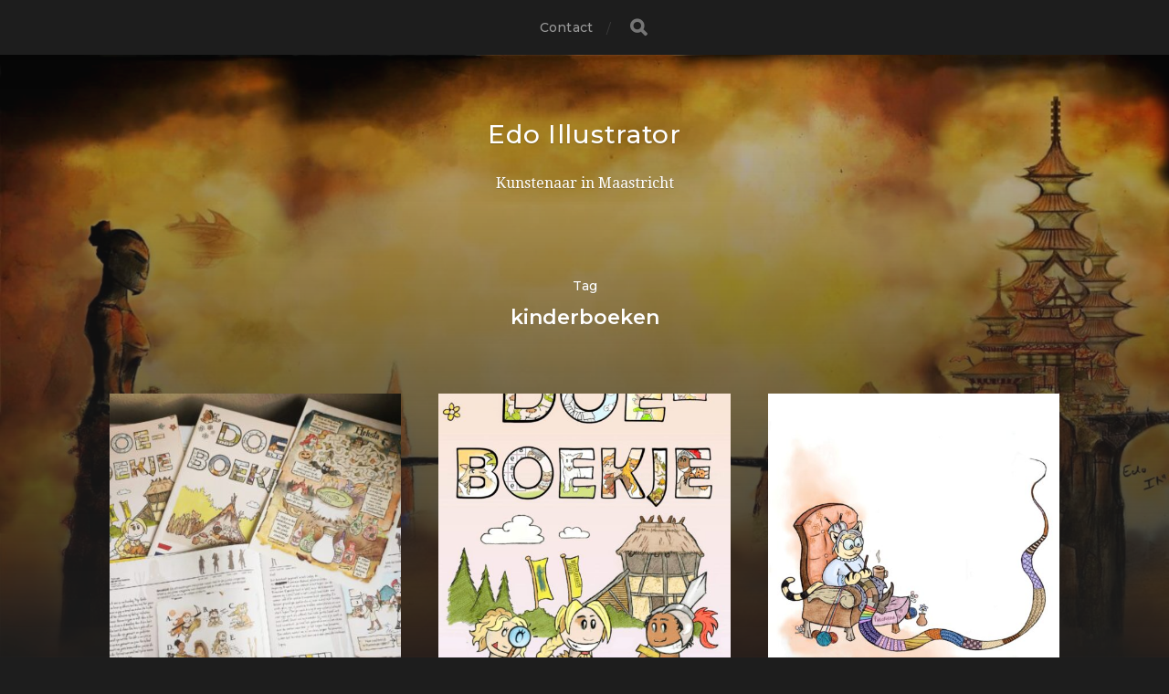

--- FILE ---
content_type: text/html; charset=UTF-8
request_url: https://edoillustrator.nl/tag/kinderboeken/
body_size: 6164
content:
<!DOCTYPE html>

<html class="no-js" lang="en-US">

	<head profile="http://gmpg.org/xfn/11">
		
		<meta http-equiv="Content-Type" content="text/html; charset=UTF-8" />
		<meta name="viewport" content="width=device-width, initial-scale=1.0, maximum-scale=1.0, user-scalable=no" >
		 
		<title>kinderboeken &#8211; Edo Illustrator</title>
<script>document.documentElement.className = document.documentElement.className.replace("no-js","js");</script>
<link rel='dns-prefetch' href='//s.w.org' />
<link rel='dns-prefetch' href='//c0.wp.com' />
<link rel="alternate" type="application/rss+xml" title="Edo Illustrator &raquo; Feed" href="https://edoillustrator.nl/feed/" />
<link rel="alternate" type="application/rss+xml" title="Edo Illustrator &raquo; kinderboeken Tag Feed" href="https://edoillustrator.nl/tag/kinderboeken/feed/" />
		<script type="text/javascript">
			window._wpemojiSettings = {"baseUrl":"https:\/\/s.w.org\/images\/core\/emoji\/13.0.1\/72x72\/","ext":".png","svgUrl":"https:\/\/s.w.org\/images\/core\/emoji\/13.0.1\/svg\/","svgExt":".svg","source":{"concatemoji":"https:\/\/edoillustrator.nl\/wp-includes\/js\/wp-emoji-release.min.js?ver=5.6.16"}};
			!function(e,a,t){var n,r,o,i=a.createElement("canvas"),p=i.getContext&&i.getContext("2d");function s(e,t){var a=String.fromCharCode;p.clearRect(0,0,i.width,i.height),p.fillText(a.apply(this,e),0,0);e=i.toDataURL();return p.clearRect(0,0,i.width,i.height),p.fillText(a.apply(this,t),0,0),e===i.toDataURL()}function c(e){var t=a.createElement("script");t.src=e,t.defer=t.type="text/javascript",a.getElementsByTagName("head")[0].appendChild(t)}for(o=Array("flag","emoji"),t.supports={everything:!0,everythingExceptFlag:!0},r=0;r<o.length;r++)t.supports[o[r]]=function(e){if(!p||!p.fillText)return!1;switch(p.textBaseline="top",p.font="600 32px Arial",e){case"flag":return s([127987,65039,8205,9895,65039],[127987,65039,8203,9895,65039])?!1:!s([55356,56826,55356,56819],[55356,56826,8203,55356,56819])&&!s([55356,57332,56128,56423,56128,56418,56128,56421,56128,56430,56128,56423,56128,56447],[55356,57332,8203,56128,56423,8203,56128,56418,8203,56128,56421,8203,56128,56430,8203,56128,56423,8203,56128,56447]);case"emoji":return!s([55357,56424,8205,55356,57212],[55357,56424,8203,55356,57212])}return!1}(o[r]),t.supports.everything=t.supports.everything&&t.supports[o[r]],"flag"!==o[r]&&(t.supports.everythingExceptFlag=t.supports.everythingExceptFlag&&t.supports[o[r]]);t.supports.everythingExceptFlag=t.supports.everythingExceptFlag&&!t.supports.flag,t.DOMReady=!1,t.readyCallback=function(){t.DOMReady=!0},t.supports.everything||(n=function(){t.readyCallback()},a.addEventListener?(a.addEventListener("DOMContentLoaded",n,!1),e.addEventListener("load",n,!1)):(e.attachEvent("onload",n),a.attachEvent("onreadystatechange",function(){"complete"===a.readyState&&t.readyCallback()})),(n=t.source||{}).concatemoji?c(n.concatemoji):n.wpemoji&&n.twemoji&&(c(n.twemoji),c(n.wpemoji)))}(window,document,window._wpemojiSettings);
		</script>
		<style type="text/css">
img.wp-smiley,
img.emoji {
	display: inline !important;
	border: none !important;
	box-shadow: none !important;
	height: 1em !important;
	width: 1em !important;
	margin: 0 .07em !important;
	vertical-align: -0.1em !important;
	background: none !important;
	padding: 0 !important;
}
</style>
	<link rel='stylesheet' id='wp-block-library-css'  href='https://c0.wp.com/c/5.6.16/wp-includes/css/dist/block-library/style.min.css' type='text/css' media='all' />
<style id='wp-block-library-inline-css' type='text/css'>
.has-text-align-justify{text-align:justify;}
</style>
<link rel='stylesheet' id='wc-block-vendors-style-css'  href='https://c0.wp.com/p/woocommerce/4.8.0/packages/woocommerce-blocks/build/vendors-style.css' type='text/css' media='all' />
<link rel='stylesheet' id='wc-block-style-css'  href='https://c0.wp.com/p/woocommerce/4.8.0/packages/woocommerce-blocks/build/style.css' type='text/css' media='all' />
<link rel='stylesheet' id='contact-form-7-css'  href='https://edoillustrator.nl/wp-content/plugins/contact-form-7/includes/css/styles.css?ver=5.3.2' type='text/css' media='all' />
<link rel='stylesheet' id='woocommerce-layout-css'  href='https://c0.wp.com/p/woocommerce/4.8.0/assets/css/woocommerce-layout.css' type='text/css' media='all' />
<style id='woocommerce-layout-inline-css' type='text/css'>

	.infinite-scroll .woocommerce-pagination {
		display: none;
	}
</style>
<link rel='stylesheet' id='woocommerce-smallscreen-css'  href='https://c0.wp.com/p/woocommerce/4.8.0/assets/css/woocommerce-smallscreen.css' type='text/css' media='only screen and (max-width: 768px)' />
<link rel='stylesheet' id='woocommerce-general-css'  href='https://c0.wp.com/p/woocommerce/4.8.0/assets/css/woocommerce.css' type='text/css' media='all' />
<style id='woocommerce-inline-inline-css' type='text/css'>
.woocommerce form .form-row .required { visibility: visible; }
</style>
<link rel='stylesheet' id='xoo-wsc-css'  href='https://edoillustrator.nl/wp-content/plugins/side-cart-woocommerce/public/css/xoo-wsc-public.css?ver=2.1' type='text/css' media='all' />
<style id='xoo-wsc-inline-css' type='text/css'>

			.xoo-wsc-ctxt{
				font-size: 20px;
			}

			.xoo-wsc-container{
				width: 300px;
			}
			.xoo-wsc-body{
				font-size: 14px;
			}
			.xoo-wsc-img-col{
				width: 35%;
			}
			.xoo-wsc-sum-col{
				width: 60%;
			}
			.xoo-wsc-basket{
				background-color: #ffffff;
				bottom: 12px;
				position: fixed;
			}
			
			.xoo-wsc-bki{
				color: #000000;
				font-size: 35px;
			}
			.xoo-wsc-items-count{
				background-color: #cc0086;
				color: #ffffff;
			}
			.xoo-wsc-footer a.button{
				margin: 4px 0;
			}
		.xoo-wsc-footer{
				position: absolute;
			}
			.xoo-wsc-container{
				top: 0;
				bottom: 0;
			}
				.xoo-wsc-basket{
					right: 0;
				}
				.xoo-wsc-basket, .xoo-wsc-container{
					transition-property: right;
				}
				.xoo-wsc-items-count{
					left: -15px;
				}
				.xoo-wsc-container{
					right: -300px;
				}
				.xoo-wsc-modal.xoo-wsc-active .xoo-wsc-basket{
					right: 300px;
				}
				.xoo-wsc-modal.xoo-wsc-active .xoo-wsc-container{
					right: 0;
				}
			
</style>
<link rel='stylesheet' id='jetpack_css-css'  href='https://c0.wp.com/p/jetpack/9.2.4/css/jetpack.css' type='text/css' media='all' />
<link rel='stylesheet' id='hitchcock_google_fonts-css'  href='//fonts.googleapis.com/css?family=Montserrat%3A400%2C400italic%2C500%2C600%2C700%2C700italic%7CDroid+Serif%3A400%2C400italic%2C700%2C700italic&#038;ver=1' type='text/css' media='all' />
<link rel='stylesheet' id='hitchcock_fontawesome-css'  href='https://edoillustrator.nl/wp-content/themes/hitchcock/assets/fonts/font-awesome/css/font-awesome.css?ver=2.0.2' type='text/css' media='all' />
<link rel='stylesheet' id='hitchcock_style-css'  href='https://edoillustrator.nl/wp-content/themes/hitchcock/style.css?ver=2.0.2' type='text/css' media='all' />
<script type='text/javascript' src='https://c0.wp.com/c/5.6.16/wp-includes/js/jquery/jquery.min.js' id='jquery-core-js'></script>
<script type='text/javascript' src='https://c0.wp.com/c/5.6.16/wp-includes/js/jquery/jquery-migrate.min.js' id='jquery-migrate-js'></script>
<script type='text/javascript' src='https://edoillustrator.nl/wp-content/themes/hitchcock/assets/js/flexslider.js?ver=2.0.2' id='hitchcock_flexslider-js'></script>
<script type='text/javascript' src='https://edoillustrator.nl/wp-content/themes/hitchcock/assets/js/doubletaptogo.js?ver=2.0.2' id='hitchcock_doubletaptogo-js'></script>
<script type='text/javascript' src='https://edoillustrator.nl/wp-content/themes/hitchcock/assets/js/global.js?ver=2.0.2' id='hitchcock_global-js'></script>
<link rel="https://api.w.org/" href="https://edoillustrator.nl/wp-json/" /><link rel="alternate" type="application/json" href="https://edoillustrator.nl/wp-json/wp/v2/tags/534" /><link rel="EditURI" type="application/rsd+xml" title="RSD" href="https://edoillustrator.nl/xmlrpc.php?rsd" />
<link rel="wlwmanifest" type="application/wlwmanifest+xml" href="https://edoillustrator.nl/wp-includes/wlwmanifest.xml" /> 
<meta name="generator" content="WordPress 5.6.16" />
<meta name="generator" content="WooCommerce 4.8.0" />
<style type='text/css'>img#wpstats{display:none}</style>	<noscript><style>.woocommerce-product-gallery{ opacity: 1 !important; }</style></noscript>
		
	</head>
	
	<body class="archive tag tag-kinderboeken tag-534 theme-hitchcock woocommerce-no-js">

		
		<a class="skip-link button" href="#site-content">Skip to the content</a>
		
		<div class="navigation">
			
			<div class="section-inner">
				
				<ul class="main-menu">
																		
					<li class="page_item page-item-2"><a href="https://edoillustrator.nl/voorbeeld-pagina/">Contact</a></li>
					
					<li class="header-search">
						
<form method="get" class="search-form" id="search-form-696c43f907a98" action="https://edoillustrator.nl/">
	<input type="search" class="search-field" placeholder="Search Form" name="s" id="search-field-696c43f907a99" /> 
	<button type="submit" class="search-button">
		<span class="screen-reader-text">Search</span>
		<div class="fa fw fa-search"></div>
	</button>
</form>					</li>
					
				</ul>
				
			</div><!-- .section-inner -->
			
			<button type="button" class="nav-toggle">
					
				<div class="bars">
					<div class="bar"></div>
					<div class="bar"></div>
					<div class="bar"></div>
				</div>
				
			</button><!-- .nav-toggle -->
			
			<div class="mobile-navigation">
			
				<ul class="mobile-menu">
																			
					<li class="page_item page-item-2"><a href="https://edoillustrator.nl/voorbeeld-pagina/">Contact</a></li>
					
				</ul>
				
				
<form method="get" class="search-form" id="search-form-696c43f907b03" action="https://edoillustrator.nl/">
	<input type="search" class="search-field" placeholder="Search Form" name="s" id="search-field-696c43f907b04" /> 
	<button type="submit" class="search-button">
		<span class="screen-reader-text">Search</span>
		<div class="fa fw fa-search"></div>
	</button>
</form>			
			</div><!-- .mobile-navigation -->
			
		</div><!-- .navigation -->

				
		<div class="header-image" style="background-image: url( https://edoillustrator.nl/wp-content/uploads/2018/06/cropped-Temple-Mountain.jpg );"></div>
	
		<div class="header section-inner">
		
				
			<div class="blog-title">
									<a href="https://edoillustrator.nl" rel="home">Edo Illustrator</a>
							</div>
			
							<div class="blog-description"><p>Kunstenaar in Maastricht</p>
</div>
						
						
		</div><!-- .header -->

		<main id="site-content">
<div class="content section-inner">

		
		<header class="archive-header">

							<p class="archive-title-prefix">Tag</p>
			
							<h1 class="archive-title">kinderboeken</h1>
			
						
		</header><!-- .archive-header -->
	
			
	
		<div class="posts group" id="posts">

			
<a href="https://edoillustrator.nl/spelletjes/" id="post-1480" class="post post-1480 type-post status-publish format-standard has-post-thumbnail hentry category-geen-categorie tag-attractiepark tag-bassisschool tag-bordspellen tag-borspel tag-cartoon tag-cartoons tag-comic tag-detaptoe tag-disneyland tag-doeboek tag-doeboeken tag-doeboekje tag-doeboekjes tag-doolhof tag-edoillustrator tag-educatief tag-educatiefschoolreisje tag-educatievespelletjes tag-efteling tag-eindhoven tag-groep-4 tag-groep-5 tag-groep-6 tag-groep-7 tag-groep-8 tag-groep3 tag-groep4 tag-groep5 tag-groep6 tag-groep7 tag-groep8 tag-illustratie tag-illustrator tag-illustrator-maastricht tag-illustratorkinderboek tag-illustratormaastricht tag-illustrators tag-kamp tag-kinderboek tag-kinderboeken tag-kinderboekenweek tag-kinderboekje tag-kinderboekjes tag-kinderillustratie tag-kinderillustraties tag-kinderillustrator tag-kindermagazine tag-kinderprentenboek tag-kindertijdschrift tag-kleurplaten tag-krant tag-kruiswoordpuzzel tag-maastricht tag-maze tag-museum tag-openluchtmuseum tag-plopsland tag-poppenkast tag-prehistorisch-dorp tag-prent tag-prenten tag-prentenboek tag-puzzel tag-rebus tag-ridders tag-romein tag-romeinen tag-romeinse-cijfers tag-school tag-schoolreis tag-schoolreisje tag-schooltrip tag-speelboek tag-spel tag-spelen tag-spelletje tag-spelletjesboek tag-spelletjesboeken tag-spelletjestijdchrift tag-sprookjes tag-sprookjesbos tag-strip tag-strips tag-taptoe tag-themapark tag-tijschrift tag-toverland tag-verhaal tag-viking tag-vikings tag-zomerkamp" style="background-image: url( https://edoillustrator.nl/wp-content/uploads/2023/04/Doeboekjes-Spelletjes-Puzzels-en-Heksia-508x381.jpg );">

	<div class="post-overlay">
		
				
		<div class="archive-post-header">
		
		    <p class="archive-post-date">28 April 2023</p>
							
		    		    	<h2 class="archive-post-title">Kinder spelletjes boek!</h2>
		    	    
		</div>

	</div>
	
</a><!-- .post -->
<a href="https://edoillustrator.nl/doeboekje-prehistorisch-dorp-2/" id="post-1477" class="post post-1477 type-post status-publish format-standard has-post-thumbnail hentry category-geen-categorie tag-7verschillen tag-attractiepark tag-bassisschool tag-bordspel tag-bordspellen tag-bordspelletjes tag-cartoon tag-cartoons tag-comicboek tag-detaptoe tag-dieren tag-disney tag-doeboek tag-doeboeken tag-doeboekje tag-doolhof tag-edoillustrator tag-educatief tag-educatiefschoolreisje tag-educatievespelletjes tag-efteling tag-eindhoven tag-groep3 tag-groep4 tag-groep5 tag-groep6 tag-groep7 tag-groep8 tag-illustrator tag-illustrator-maastricht tag-illustratorkinderboek tag-illustratormaastricht tag-kinderboek tag-kinderboeken tag-kinderboekenweek tag-kinderboekje tag-kinderboekjes tag-kinderillustraties tag-kinderillustrator tag-kindermagazine tag-kinderprentenboek tag-kinderspel tag-kinderspellen tag-kinderspelletjes tag-kinderspelletjesboek tag-kindertijdschrift tag-kleurplaten tag-kruiswoordpuzzel tag-labyrint tag-labyrinth tag-maastricht tag-maastricht-illustrator tag-maastrichtillustrator tag-magazine tag-maze tag-museum tag-openluchtmuseum tag-poppenkast tag-prehistorischdorp tag-prent tag-prenten tag-prentenboek tag-rebus tag-ridder tag-ridders tag-romein tag-romeinen tag-romeinsecijfers tag-schoolreis tag-schoolreisje tag-schooltrip tag-spel tag-spelen tag-spellen tag-spellenboek tag-spelletje tag-spelletjes tag-spelletjesboek tag-spelletjesboeken tag-spelletjestijdschrift tag-sprookje tag-sprookjes tag-sprookjesbos tag-strip tag-stripboek tag-stripboeken tag-strips tag-stripverhaal tag-tekening tag-themepark tag-themeparks tag-toverland tag-viking tag-vikings tag-woordenzoeker" style="background-image: url( https://edoillustrator.nl/wp-content/uploads/2023/03/Voorkant-Doeboekje-3-508x698.jpg );">

	<div class="post-overlay">
		
				
		<div class="archive-post-header">
		
		    <p class="archive-post-date">15 March 2023</p>
							
		    		    	<h2 class="archive-post-title">Doeboekje prehistorisch dorp</h2>
		    	    
		</div>

	</div>
	
</a><!-- .post -->
<a href="https://edoillustrator.nl/boven-op-de-regenboog/" id="post-1389" class="post post-1389 type-post status-publish format-standard has-post-thumbnail hentry category-geen-categorie tag-basisschool tag-boekstagram tag-cover tag-edo-illustrator tag-edoillustrator tag-fantasie tag-fantasy tag-groep3 tag-groep4 tag-groep5 tag-illustratie tag-illustraties tag-illustrator tag-illustratorkinderboek tag-illustratormaastricht tag-illustrators tag-instaboek tag-kids tag-kinderboek tag-kinderboeken tag-kinderboekenweek tag-kinderen tag-maastricht tag-maastrichtillustrator tag-maastrichttekenaar tag-prentenboek tag-sprookje tag-sprookjes tag-sprookjesboek tag-sprookjesbos tag-tekenaar tag-tekenaarmaastricht tag-tijgertje tag-vakantie tag-voorleesboek tag-zomervakantie" style="background-image: url( https://edoillustrator.nl/wp-content/uploads/2022/01/Boven-op-de-Regenboog-Breiende-Oma-508x508.jpg );">

	<div class="post-overlay">
		
				
		<div class="archive-post-header">
		
		    <p class="archive-post-date">9 January 2022</p>
							
		    		    	<h2 class="archive-post-title">Boven op de Regenboog</h2>
		    	    
		</div>

	</div>
	
</a><!-- .post -->
<a href="https://edoillustrator.nl/prehistorisch-dorp-doeboekje-spelletjes/" id="post-1458" class="post post-1458 type-post status-publish format-standard has-post-thumbnail hentry category-geen-categorie tag-attractiepark tag-dagjeuit tag-dierentuin tag-disney tag-doeboek tag-doeboeken tag-doeboekje tag-edo-illustrator tag-edoillustrator tag-educatief tag-educatievespelletjes tag-efteling tag-eindhoven tag-illustrator tag-illustrators tag-kinderboek tag-kinderboeken tag-kinderboekje tag-kinderspel tag-kinderspelletje tag-kinderspelletjes tag-kinderspelletjesboek tag-maastricht tag-museum tag-openluchtmuseum tag-prehistorisch-dorp tag-prehistorischdorp tag-pretpark tag-romein tag-romeinen tag-schoolreis tag-schoolreisje tag-spel tag-spellen tag-spelletje tag-spelletjes tag-spelletjesboek tag-spelletjesboeken tag-spelletjesboekje tag-sprookjes tag-sprookjesbos tag-tekenaar tag-themepark" style="background-image: url( https://edoillustrator.nl/wp-content/uploads/2023/02/Zomer_Doeboekje_2022_LR-9_page-0001h.jpg2_-508x716.jpg );">

	<div class="post-overlay">
		
				
		<div class="archive-post-header">
		
		    <p class="archive-post-date">26 February 2023</p>
							
		    		    	<h2 class="archive-post-title">preHistorisch Dorp, Doeboekje, Spelletjes</h2>
		    	    
		</div>

	</div>
	
</a><!-- .post -->
<a href="https://edoillustrator.nl/den-vuurtoren/" id="post-1415" class="post post-1415 type-post status-publish format-standard has-post-thumbnail hentry category-geen-categorie tag-attractiepark tag-attractieparken tag-conceptart tag-darkride tag-edoillustrator tag-illustrator tag-kinderboek tag-kinderboeken tag-prentenboek tag-tekenaar tag-themepark tag-themeparkdesigner tag-themeparkdesigners tag-themeparkdesigns tag-themeparks" style="background-image: url( https://edoillustrator.nl/wp-content/uploads/2022/04/Den-Vuurtoren.jpg2_-508x677.jpg );">

	<div class="post-overlay">
		
				
		<div class="archive-post-header">
		
		    <p class="archive-post-date">11 April 2022</p>
							
		    		    	<h2 class="archive-post-title">Den Vuurtoren</h2>
		    	    
		</div>

	</div>
	
</a><!-- .post -->
<a href="https://edoillustrator.nl/boven-op-de-regenboog-3/" id="post-1403" class="post post-1403 type-post status-publish format-standard has-post-thumbnail hentry category-geen-categorie tag-basisschool tag-groep1 tag-groep2 tag-groep3 tag-groep4 tag-groep5 tag-illustratie tag-illustrator tag-illustrator-maastricht tag-illustratormaastricht tag-kids tag-kinderboek tag-kinderboeken tag-kinderboekje tag-kinderen tag-kinderillustratie tag-kinderillustraties tag-kinderillustrator tag-maastricht-illustrator tag-maastricht-tekenaar tag-maastrichtillustrator tag-maastrichttekenaar tag-oma tag-prenten tag-prentenboek tag-sprookje tag-sprookjes tag-sprookjesboek tag-sprookjesbos tag-tekenaar tag-tekenaar-maastricht tag-tekenaarmaastricht tag-tijger tag-voorleesboek" style="background-image: url( https://edoillustrator.nl/wp-content/uploads/2022/01/Boven-op-de-Regenboog-spelen-508x508.jpg );">

	<div class="post-overlay">
		
				
		<div class="archive-post-header">
		
		    <p class="archive-post-date">9 January 2022</p>
							
		    		    	<h2 class="archive-post-title">Boven op de Regenboog</h2>
		    	    
		</div>

	</div>
	
</a><!-- .post -->
<a href="https://edoillustrator.nl/sinterklaas-pakjesavond/" id="post-1380" class="post post-1380 type-post status-publish format-standard has-post-thumbnail hentry category-geen-categorie tag-illustrator tag-illustratormaastricht tag-illustrators tag-kerstvakantie tag-kinderboek tag-kinderboeken tag-kinderboekje tag-kinderen tag-kindertekenaar tag-kindertijdschrift tag-pakjesavond tag-prenten tag-prentenboek tag-sinterklaas tag-sinterklaaskapoentje tag-sprookje tag-sprookjes tag-sprookjesboek tag-sprookjesbos tag-tekenaar tag-wiezoetiskrijgtlekkers tag-ziedemaanschijntdoordebomen" style="background-image: url( https://edoillustrator.nl/wp-content/uploads/2021/12/Sinterklaas-Pakjesavond-scaled.jpg );">

	<div class="post-overlay">
		
				
		<div class="archive-post-header">
		
		    <p class="archive-post-date">6 December 2021</p>
							
		    		    	<h2 class="archive-post-title">Sinterklaas, Pakjesavond</h2>
		    	    
		</div>

	</div>
	
</a><!-- .post -->
<a href="https://edoillustrator.nl/verbind-de-punten-kinderspelletje/" id="post-1347" class="post post-1347 type-post status-publish format-standard has-post-thumbnail hentry category-geen-categorie tag-doeboekje tag-edo-illustrator tag-edoillustrator tag-illustrator tag-illustrator-maastricht tag-illustratorkinderboek tag-illustratormaastricht tag-illustrators tag-kinder-illustrator tag-kinderboek tag-kinderboeken tag-maastricht-illustrator tag-spelletje tag-spelletjes tag-themeparkdesign tag-themeparkdesigner tag-themeparkdesigns tag-vakantieboekje tag-verbind-de-punten tag-verbinddepunten tag-zomerboekje" style="background-image: url( https://edoillustrator.nl/wp-content/uploads/2021/09/214634225_10159662216402940_4252528163031395448_n-508x745.jpg );">

	<div class="post-overlay">
		
				
		<div class="archive-post-header">
		
		    <p class="archive-post-date">7 September 2021</p>
							
		    		    	<h2 class="archive-post-title">verbind de punten, kinderspelletje</h2>
		    	    
		</div>

	</div>
	
</a><!-- .post -->			
		</div><!-- .posts -->

		
			
</div><!-- .content -->
	              	        
		</main><!-- #site-content -->

		<div class="credits section-inner">
			<p>&copy; 2026 <a href="https://edoillustrator.nl">Edo Illustrator</a></p>
			<p class="theme-by">Theme by <a href="https://www.andersnoren.se">Anders Nor&eacute;n</a></p>
		</div><!-- .credits -->

		
<div class="xoo-wsc-modal">

	
	<div class="xoo-wsc-opac"></div>
	<div class="xoo-wsc-container">
			</div>
</div>

<div class="xoo-wsc-notice-box" style="display: none;">
	<div>
	  <span class="xoo-wsc-notice"></span>
	</div>
</div>	<script type="text/javascript">
		(function () {
			var c = document.body.className;
			c = c.replace(/woocommerce-no-js/, 'woocommerce-js');
			document.body.className = c;
		})()
	</script>
	<script type='text/javascript' id='contact-form-7-js-extra'>
/* <![CDATA[ */
var wpcf7 = {"apiSettings":{"root":"https:\/\/edoillustrator.nl\/wp-json\/contact-form-7\/v1","namespace":"contact-form-7\/v1"}};
/* ]]> */
</script>
<script type='text/javascript' src='https://edoillustrator.nl/wp-content/plugins/contact-form-7/includes/js/scripts.js?ver=5.3.2' id='contact-form-7-js'></script>
<script type='text/javascript' src='https://c0.wp.com/p/woocommerce/4.8.0/assets/js/jquery-blockui/jquery.blockUI.min.js' id='jquery-blockui-js'></script>
<script type='text/javascript' id='wc-add-to-cart-js-extra'>
/* <![CDATA[ */
var wc_add_to_cart_params = {"ajax_url":"\/wp-admin\/admin-ajax.php","wc_ajax_url":"\/?wc-ajax=%%endpoint%%","i18n_view_cart":"View cart","cart_url":"https:\/\/edoillustrator.nl\/?page_id=1269","is_cart":"","cart_redirect_after_add":"no"};
/* ]]> */
</script>
<script type='text/javascript' src='https://c0.wp.com/p/woocommerce/4.8.0/assets/js/frontend/add-to-cart.min.js' id='wc-add-to-cart-js'></script>
<script type='text/javascript' src='https://c0.wp.com/p/woocommerce/4.8.0/assets/js/js-cookie/js.cookie.min.js' id='js-cookie-js'></script>
<script type='text/javascript' id='woocommerce-js-extra'>
/* <![CDATA[ */
var woocommerce_params = {"ajax_url":"\/wp-admin\/admin-ajax.php","wc_ajax_url":"\/?wc-ajax=%%endpoint%%"};
/* ]]> */
</script>
<script type='text/javascript' src='https://c0.wp.com/p/woocommerce/4.8.0/assets/js/frontend/woocommerce.min.js' id='woocommerce-js'></script>
<script type='text/javascript' id='wc-cart-fragments-js-extra'>
/* <![CDATA[ */
var wc_cart_fragments_params = {"ajax_url":"\/wp-admin\/admin-ajax.php","wc_ajax_url":"\/?wc-ajax=%%endpoint%%","cart_hash_key":"wc_cart_hash_f8793181cbd61326c2a15ef22e83989a","fragment_name":"wc_fragments_f8793181cbd61326c2a15ef22e83989a","request_timeout":"5000"};
/* ]]> */
</script>
<script type='text/javascript' src='https://c0.wp.com/p/woocommerce/4.8.0/assets/js/frontend/cart-fragments.min.js' id='wc-cart-fragments-js'></script>
<script type='text/javascript' id='wc-cart-fragments-js-after'>
		jQuery( 'body' ).bind( 'wc_fragments_refreshed', function() {
			var jetpackLazyImagesLoadEvent;
			try {
				jetpackLazyImagesLoadEvent = new Event( 'jetpack-lazy-images-load', {
					bubbles: true,
					cancelable: true
				} );
			} catch ( e ) {
				jetpackLazyImagesLoadEvent = document.createEvent( 'Event' )
				jetpackLazyImagesLoadEvent.initEvent( 'jetpack-lazy-images-load', true, true );
			}
			jQuery( 'body' ).get( 0 ).dispatchEvent( jetpackLazyImagesLoadEvent );
		} );
	
</script>
<script type='text/javascript' id='xoo-wsc-js-extra'>
/* <![CDATA[ */
var xoo_wsc_localize = {"adminurl":"https:\/\/edoillustrator.nl\/wp-admin\/admin-ajax.php","wc_ajax_url":"\/?wc-ajax=%%endpoint%%","ajax_atc":"false","added_to_cart":"","auto_open_cart":"1","atc_icons":"1","atc_reset":"false","trigger_class":null,"cont_height":"full_screen"};
/* ]]> */
</script>
<script type='text/javascript' src='https://edoillustrator.nl/wp-content/plugins/side-cart-woocommerce/public/js/xoo-wsc-public.js?ver=2.1' id='xoo-wsc-js'></script>
<script type='text/javascript' src='https://c0.wp.com/c/5.6.16/wp-includes/js/wp-embed.min.js' id='wp-embed-js'></script>
<script type='text/javascript' src='https://stats.wp.com/e-202603.js' async='async' defer='defer'></script>
<script type='text/javascript'>
	_stq = window._stq || [];
	_stq.push([ 'view', {v:'ext',j:'1:9.2.4',blog:'177534861',post:'0',tz:'1',srv:'edoillustrator.nl'} ]);
	_stq.push([ 'clickTrackerInit', '177534861', '0' ]);
</script>

	</body>
	
</html>